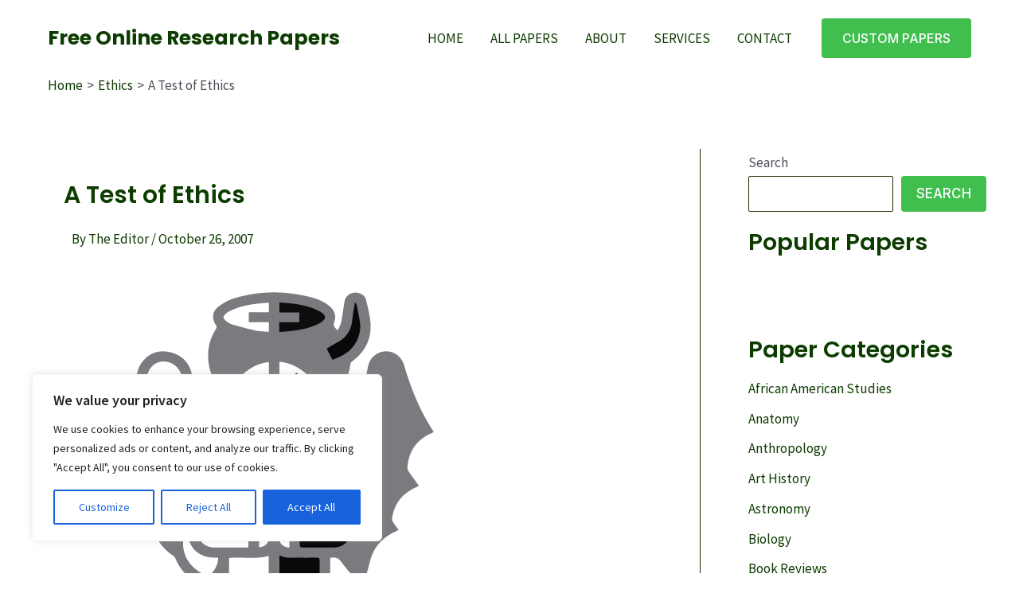

--- FILE ---
content_type: application/javascript
request_url: https://freeonlineresearchpapers.com/wp-content/themes/astra/assets/js/minified/frontend.min.js?ver=4.8.0
body_size: 5210
content:
var astraGetParents=function(e,t){Element.prototype.matches||(Element.prototype.matches=Element.prototype.matchesSelector||Element.prototype.mozMatchesSelector||Element.prototype.msMatchesSelector||Element.prototype.oMatchesSelector||Element.prototype.webkitMatchesSelector||function(e){for(var t=(this.document||this.ownerDocument).querySelectorAll(e),a=t.length;0<=--a&&t.item(a)!==this;);return-1<a});for(var a=[];e&&e!==document;e=e.parentNode)(!t||e.matches(t))&&a.push(e);return a},getParents=function(e,t){console.warn("getParents() function has been deprecated since version 2.5.0 or above of Astra Theme and will be removed in the future. Use astraGetParents() instead."),astraGetParents(e,t)},astraToggleClass=function(e,t){e.classList.contains(t)?e.classList.remove(t):e.classList.add(t)},toggleClass=function(e,t){console.warn("toggleClass() function has been deprecated since version 2.5.0 or above of Astra Theme and will be removed in the future. Use astraToggleClass() instead."),astraToggleClass(e,t)},astraTriggerEvent=(!function(){function e(e,t){t=t||{bubbles:!1,cancelable:!1,detail:void 0};var a=document.createEvent("CustomEvent");return a.initCustomEvent(e,t.bubbles,t.cancelable,t.detail),a}"function"!=typeof window.CustomEvent&&(e.prototype=window.Event.prototype,window.CustomEvent=e)}(),function(e,t){t=new CustomEvent(t,2<arguments.length&&void 0!==arguments[2]?arguments[2]:{});e.dispatchEvent(t)});astraSmoothScroll=function(e,t){e.preventDefault(),window.scrollTo({top:t,left:0,behavior:"smooth"})},astScrollToTopHandler=function(e,t){var a=getComputedStyle(t).content,n=t.dataset.onDevices,a=a.replace(/[^0-9]/g,"");"both"==n||"desktop"==n&&"769"==a||"mobile"==n&&""==a?(n=window.pageYOffset||document.body.scrollTop,e&&e.length?n>e.offsetHeight+100?t.style.display="block":t.style.display="none":300<window.pageYOffset?t.style.display="block":t.style.display="none"):t.style.display="none"},function(){var r=document.querySelectorAll("#masthead .main-header-menu-toggle"),c=document.getElementById("masthead"),i={},d="",u=document.body,m="";function e(e){d=e.detail.type;var t=document.querySelectorAll(".menu-toggle");if("dropdown"===d&&(document.getElementById("ast-mobile-popup").classList.remove("active","show"),g("updateHeader")),"off-canvas"===d)for(var a=0;a<t.length;a++)void 0!==t[a]&&t[a].classList.contains("toggled")&&t[a].click();n(d)}function g(e){m=c.querySelector("#ast-mobile-header");if(null==m||"dropdown"!==m.dataset.type||"updateHeader"===e){(void 0!==e&&"updateHeader"!==e?e.closest(".ast-mobile-popup-inner"):document.querySelector("#ast-mobile-popup")).querySelectorAll(".menu-item-has-children").forEach(e=>{e.classList.remove("ast-submenu-expanded"),Array.from(e.querySelectorAll(".sub-menu")).forEach(e=>{e.hasAttribute("data-initial-display")||e.setAttribute("data-initial-display",window.getComputedStyle(e).display),"block"===e.getAttribute("data-initial-display")?e.style.display="block":e.style.display="none"})});var t=document.querySelectorAll(".menu-toggle");document.body.classList.remove("ast-main-header-nav-open","ast-popup-nav-open"),document.documentElement.classList.remove("ast-off-canvas-active");for(var a=0;a<t.length;a++)t[a].classList.remove("toggled"),t[a].style.display="flex"}}function n(e){var t=document.querySelectorAll("#ast-mobile-header .menu-toggle"),a=document.querySelectorAll("#ast-desktop-header .menu-toggle");if(void 0===e&&null!==c)if(m=c.querySelector("#ast-mobile-header"))e=m.dataset.type;else{var n=c.querySelector("#ast-desktop-header");if(!n)return;e=n.dataset.toggleType}if("off-canvas"===e){var n=document.getElementById("menu-toggle-close"),s=document.querySelector(".ast-mobile-popup-inner");if(null==s)return;popupLinks=s.getElementsByTagName("a");for(var o=0;o<t.length;o++)t[o].removeEventListener("click",astraNavMenuToggle,!1),t[o].addEventListener("click",popupTriggerClick,!1),t[o].trigger_type="mobile";for(o=0;o<a.length;o++)a[o].removeEventListener("click",astraNavMenuToggle,!1),a[o].addEventListener("click",popupTriggerClick,!1),a[o].trigger_type="desktop";n.addEventListener("click",function(e){document.getElementById("ast-mobile-popup").classList.remove("active","show"),g(this)}),document.addEventListener("keyup",function(e){27===e.keyCode&&(e.preventDefault(),document.getElementById("ast-mobile-popup").classList.remove("active","show"),g())}),document.addEventListener("click",function(e){e.target===document.querySelector(".ast-mobile-popup-drawer.active .ast-mobile-popup-overlay")&&(document.getElementById("ast-mobile-popup").classList.remove("active","show"),g())});for(let e=0,t=popupLinks.length;e<t;e++)null!==popupLinks[e].getAttribute("href")&&(popupLinks[e].getAttribute("href").startsWith("#")||-1!==popupLinks[e].getAttribute("href").search("#"))&&(!popupLinks[e].parentElement.classList.contains("menu-item-has-children")||popupLinks[e].parentElement.classList.contains("menu-item-has-children")&&document.querySelector("header.site-header").classList.contains("ast-builder-menu-toggle-icon"))&&(popupLinks[e].addEventListener("click",p,!0),popupLinks[e].headerType="off-canvas");AstraToggleSetup()}else if("dropdown"===e){var r=document.querySelectorAll(".ast-mobile-header-content")||!1,s=document.querySelector(".ast-desktop-header-content")||!1;if(0<r.length)for(let e=0;e<r.length;e++){var l=r[e].getElementsByTagName("a");for(link=0,len=l.length;link<len;link++)null!==l[link].getAttribute("href")&&(l[link].getAttribute("href").startsWith("#")||-1!==l[link].getAttribute("href").search("#"))&&(!l[link].parentElement.classList.contains("menu-item-has-children")||l[link].parentElement.classList.contains("menu-item-has-children")&&document.querySelector("header.site-header").classList.contains("ast-builder-menu-toggle-icon"))&&(l[link].addEventListener("click",p,!0),l[link].headerType="dropdown")}if(s){var i=s.getElementsByTagName("a");for(link=0,len=i.length;link<len;link++)i[link].addEventListener("click",p,!0),i[link].headerType="dropdown"}for(o=0;o<t.length;o++)t[o].removeEventListener("click",popupTriggerClick,!1),t[o].addEventListener("click",astraNavMenuToggle,!1),t[o].trigger_type="mobile";for(o=0;o<a.length;o++)a[o].removeEventListener("click",popupTriggerClick,!1),a[o].addEventListener("click",astraNavMenuToggle,!1),a[o].trigger_type="desktop";AstraToggleSetup()}v()}function p(e){switch(e.currentTarget.headerType){case"dropdown":for(var t=document.querySelectorAll(".menu-toggle.toggled"),a=0;a<t.length;a++)t[a].click();break;case"off-canvas":document.getElementById("menu-toggle-close").click()}}""!==(m=null!=c?c.querySelector("#ast-mobile-header"):m)&&null!==m&&(d=m.dataset.type),document.addEventListener("astMobileHeaderTypeChange",e,!1),popupTriggerClick=function(e){var e=e.currentTarget.trigger_type,t=document.getElementById("ast-mobile-popup"),a=document.getElementById("menu-toggle-close");a&&a.focus(),u.classList.contains("ast-popup-nav-open")||u.classList.add("ast-popup-nav-open"),u.classList.contains("ast-main-header-nav-open")||"mobile"===e||u.classList.add("ast-main-header-nav-open"),document.documentElement.classList.contains("ast-off-canvas-active")||document.documentElement.classList.add("ast-off-canvas-active"),"desktop"===e&&(t.querySelector(".ast-mobile-popup-content").style.display="none",t.querySelector(".ast-desktop-popup-content").style.display="block"),"mobile"===e&&(t.querySelector(".ast-desktop-popup-content").style.display="none",t.querySelector(".ast-mobile-popup-content").style.display="block"),this.style.display="none",t.classList.add("active","show")},window.addEventListener("load",function(){n()}),document.addEventListener("astLayoutWidthChanged",function(){n()}),document.addEventListener("astPartialContentRendered",function(){r=document.querySelectorAll(".main-header-menu-toggle"),u.classList.remove("ast-main-header-nav-open"),document.addEventListener("astMobileHeaderTypeChange",e,!1),n(),v()});var s=null!==navigator.userAgent.match(/Android/i)&&"Android"===navigator.userAgent.match(/Android/i)[0]?window.visualViewport.width:window.innerWidth;window.addEventListener("resize",function(){var e,t,a,n;"INPUT"!==document.activeElement.tagName&&(e=document.getElementById("menu-toggle-close"),t=document.querySelector(".menu-toggle.toggled"),a=document.querySelector("#masthead > #ast-desktop-header .ast-desktop-header-content"),n=document.querySelector(".elementor-editor-active"),a&&(a.style.display="none"),(null!==navigator.userAgent.match(/Android/i)&&"Android"===navigator.userAgent.match(/Android/i)[0]?window.visualViewport.width:window.innerWidth)!==s&&(t&&null===n&&t.click(),document.body.classList.remove("ast-main-header-nav-open","ast-popup-nav-open"),e)&&null==n&&e.click(),h(),AstraToggleSetup())}),document.addEventListener("DOMContentLoaded",function(){if(AstraToggleSetup(),null!==(e=u.classList.contains("ast-header-break-point")?document.getElementById("ast-mobile-header"):document.getElementById("ast-desktop-header"))){var e,t=e.querySelector(".navigation-accessibility");if(t&&e){var a=e.getElementsByTagName("button")[0];if(void 0===a){if(!0===(a=e.getElementsByTagName("a")[0]).classList.contains("astra-search-icon"))return;if(void 0===a)return}var n=t.getElementsByTagName("ul")[0];if(void 0===n)a.style.display="none";else{if(-1===n.className.indexOf("nav-menu")&&(n.className+=" nav-menu"),document.addEventListener("DOMContentLoaded",function(){var e;"off-canvas"===d&&(e=document.getElementById("menu-toggle-close"))&&(e.onclick=function(){-1!==t.className.indexOf("toggled")?(t.className=t.className.replace(" toggled",""),a.setAttribute("aria-expanded","false"),n.setAttribute("aria-expanded","false")):(t.className+=" toggled",a.setAttribute("aria-expanded","true"),n.setAttribute("aria-expanded","true"))})}),a.onclick=function(){-1!==t.className.indexOf("toggled")?(t.className=t.className.replace(" toggled",""),a.setAttribute("aria-expanded","false"),n.setAttribute("aria-expanded","false")):(t.className+=" toggled",a.setAttribute("aria-expanded","true"),n.setAttribute("aria-expanded","true"))},!astra.is_header_footer_builder_active){for(var s=n.getElementsByTagName("a"),o=n.getElementsByTagName("ul"),r=0,l=o.length;r<l;r++)o[r].parentNode.setAttribute("aria-haspopup","true");for(r=0,l=s.length;r<l;r++)s[r].addEventListener("focus",E,!0),s[r].addEventListener("blur",E,!0),s[r].addEventListener("click",L,!0)}astra.is_header_footer_builder_active&&!function(){let t=document.querySelectorAll("nav.site-navigation .menu-item-has-children > a .ast-header-navigation-arrow"),a=document.querySelectorAll("nav.site-navigation .sub-menu"),n=document.querySelectorAll("nav.site-navigation .menu-item-has-children"),s=document.querySelectorAll(".astra-full-megamenu-wrapper");t&&(t.forEach(e=>{e.addEventListener("keydown",function(a){"Enter"===a.key&&(a.target.closest("li").querySelector(".sub-menu").classList.contains("astra-megamenu")?setTimeout(()=>{var e=a.target.closest("li").querySelector(".sub-menu"),t=a.target.closest("li").querySelector(".astra-full-megamenu-wrapper");e&&e.classList.toggle("astra-megamenu-focus"),t&&t.classList.toggle("astra-megamenu-wrapper-focus"),a.target.closest("li").classList.toggle("ast-menu-hover"),"false"!==a.target.getAttribute("aria-expanded")&&a.target.getAttribute("aria-expanded")?a.target.setAttribute("aria-expanded","false"):a.target.setAttribute("aria-expanded","true")},10):setTimeout(()=>{a.target.closest("li").querySelector(".sub-menu").classList.toggle("toggled-on"),a.target.closest("li").classList.toggle("ast-menu-hover"),"false"!==a.target.getAttribute("aria-expanded")&&a.target.getAttribute("aria-expanded")?a.target.setAttribute("aria-expanded","false"):a.target.setAttribute("aria-expanded","true")},10))})}),(a||n)&&document.addEventListener("click",function(e){b(a,t,n,s)},!1),a||n)&&document.addEventListener("keydown",function(e){"Escape"===e.key&&b(a,t,n,s)},!1);var e=document.querySelectorAll("nav.site-navigation .ast-nav-menu > .menu-item-has-children > a .ast-header-navigation-arrow");e&&e.forEach(e=>{e.addEventListener("keydown",function(e){e.target.closest("li").classList.contains("ast-menu-hover")||"Enter"!==e.key||b(a,t,n,s)},!1)})}()}}}});for(var t,a,o,l,h=function(){var e=u.style.overflow,t=(u.style.overflow="hidden",document.documentElement.clientWidth);if(u.style.overflow=e,astra.break_point<t||0===t){if(0<r.length)for(var a=0;a<r.length;a++)null!==r[a]&&r[a].classList.remove("toggled");u.classList.remove("ast-header-break-point"),u.classList.add("ast-desktop"),astraTriggerEvent(u,"astra-header-responsive-enabled")}else u.classList.add("ast-header-break-point"),u.classList.remove("ast-desktop"),astraTriggerEvent(u,"astra-header-responsive-disabled")},v=function(){var e,a=document.querySelectorAll(".ast-account-action-login");if(a.length){let t=document.querySelector("#ast-hb-account-login-wrap");t&&(e=document.querySelector("#ast-hb-login-close"),a.forEach(function(e){e.addEventListener("click",function(e){e.preventDefault(),t.classList.add("show")})}),e)&&e.addEventListener("click",function(e){e.preventDefault(),t.classList.remove("show")})}},f=(h(),AstraToggleSubMenu=function(e){e.preventDefault(),"false"!==e.target.getAttribute("aria-expanded")&&e.target.getAttribute("aria-expanded")?e.target.setAttribute("aria-expanded","false"):e.target.setAttribute("aria-expanded","true");for(var t=this.parentNode,a=(t.classList.contains("ast-submenu-expanded")&&document.querySelector("header.site-header").classList.contains("ast-builder-menu-toggle-link")&&(this.classList.contains("ast-menu-toggle")||""!==(e=t.querySelector("a").getAttribute("href"))&&"#"!==e&&(window.location=e)),t.querySelectorAll(".menu-item-has-children")),n=0;n<a.length;n++){a[n].classList.remove("ast-submenu-expanded");var s=a[n].querySelector(".sub-menu, .children");null!==s&&(s.style.display="none")}for(var o=t.parentNode.querySelectorAll(".menu-item-has-children"),n=0;n<o.length;n++)if(o[n]!=t){o[n].classList.remove("ast-submenu-expanded");for(var r=o[n].querySelectorAll(".sub-menu"),l=0;l<r.length;l++)r[l].style.display="none"}t.classList.contains("menu-item-has-children")&&(astraToggleClass(t,"ast-submenu-expanded"),t.classList.contains("ast-submenu-expanded")?t.querySelector(".sub-menu").style.display="block":t.querySelector(".sub-menu").style.display="none")},AstraToggleSetup=function(){if("undefined"!=typeof astraAddon&&"function"==typeof astraToggleSetupPro)astraToggleSetupPro(d,u,i);else{var e,t,a,n=!1;if(0<(e="off-canvas"===d||"full-width"===d?(t=document.querySelectorAll("#ast-mobile-popup, #ast-mobile-header"),(a=document.querySelectorAll("#ast-mobile-header .main-header-menu-toggle")).length):(t=document.querySelectorAll("#ast-mobile-header"),(n=!(0<(e=(a=document.querySelectorAll("#ast-mobile-header .main-header-menu-toggle")).length)))?1:e))||n)for(var s=0;s<e;s++)if(n||(a[s].setAttribute("data-index",s),i[s])||(i[s]=a[s],a[s].addEventListener("click",astraNavMenuToggle,!1)),void 0!==t[s])for(var o,r=0;r<t.length;r++)if(0<(o=document.querySelector("header.site-header").classList.contains("ast-builder-menu-toggle-link")?t[r].querySelectorAll("ul.main-header-menu .menu-item-has-children > .menu-link, ul.main-header-menu .ast-menu-toggle"):t[r].querySelectorAll("ul.main-header-menu .ast-menu-toggle")).length)for(var l=0;l<o.length;l++)o[l].addEventListener("click",AstraToggleSubMenu,!1)}},astraNavMenuToggle=function(e){if("undefined"!=typeof astraAddon)astraNavMenuTogglePro(e,u,d,this);else{e.preventDefault();var e=document.querySelectorAll("#masthead > #ast-mobile-header .main-header-bar-navigation"),t=(r=document.querySelectorAll("#masthead > #ast-mobile-header .main-header-menu-toggle"),"0");if(null!==this.closest("#ast-fixed-header")&&(e=document.querySelectorAll("#ast-fixed-header > #ast-mobile-header .main-header-bar-navigation"),r=document.querySelectorAll("#ast-fixed-header .main-header-menu-toggle"),t="0"),void 0===e[t])return!1;for(var a=e[t].querySelectorAll(".menu-item-has-children"),n=0;n<a.length;n++){a[n].classList.remove("ast-submenu-expanded");for(var s=a[n].querySelectorAll(".sub-menu"),o=0;o<s.length;o++)s[o].style.display="none"}-1!==(this.getAttribute("class")||"").indexOf("main-header-menu-toggle")&&(astraToggleClass(e[t],"toggle-on"),astraToggleClass(r[t],"toggled"),e[t].classList.contains("toggle-on")?(e[t].style.display="block",u.classList.add("ast-main-header-nav-open")):(e[t].style.display="",u.classList.remove("ast-main-header-nav-open")))}},u.addEventListener("astra-header-responsive-enabled",function(){var e=document.querySelectorAll(".main-header-bar-navigation");if(0<e.length)for(var t=0;t<e.length;t++){null!=e[t]&&(e[t].classList.remove("toggle-on"),e[t].style.display="");for(var a=e[t].getElementsByClassName("sub-menu"),n=0;n<a.length;n++)a[n].style.display="";for(var s=e[t].getElementsByClassName("children"),o=0;o<s.length;o++)s[o].style.display="";for(var r=e[t].getElementsByClassName("ast-search-menu-icon"),l=0;l<r.length;l++)r[l].classList.remove("ast-dropdown-active"),r[l].style.display=""}},!1),k=navigator.userAgent,a=k.match(/(opera|chrome|safari|firefox|msie|trident(?=\/))\/?\s*(\d+)/i)||[],/trident/i.test(a[1])?t=/\brv[ :]+(\d+)/g.exec(k)||[]:"Chrome"===a[1]&&null!=(t=k.match(/\bOPR|Edge\/(\d+)/))||(a=a[2]?[a[1],a[2]]:[navigator.appName,navigator.appVersion,"-?"],null!=(t=k.match(/version\/(\d+)/i))&&a.splice(1,1,t[1]),"Safari"===a[0]&&a[1]<11&&document.body.classList.add("ast-safari-browser-less-than-11")),document.getElementsByClassName("astra-search-icon")),y=0;y<f.length;y++)f[y].onclick=function(e){var t;this.classList.contains("slide-search")&&(e.preventDefault(),(t=this.parentNode.parentNode.parentNode.querySelector(".ast-search-menu-icon")).classList.contains("ast-dropdown-active")?(""!==(t.querySelector(".search-field").value||"")&&t.querySelector(".search-form").submit(),t.classList.remove("ast-dropdown-active")):(t.classList.add("ast-dropdown-active"),t.querySelector(".search-field").setAttribute("autocomplete","off"),setTimeout(function(){t.querySelector(".search-field").focus()},200)))};function b(e,t,a,n){e&&e.forEach(e=>{e.classList.remove("astra-megamenu-focus"),e.classList.remove("toggled-on")}),a&&a.forEach(e=>{e.classList.remove("ast-menu-hover")}),n&&n.forEach(e=>{e.classList.remove("astra-megamenu-wrapper-focus")}),t&&t.forEach(e=>{e.setAttribute("aria-expanded","false")})}function L(){var e=this||"";if(e&&!e.classList.contains("astra-search-icon")&&null===e.closest(".ast-builder-menu")&&-1!==new String(e).indexOf("#")){var t=e.parentNode;if(u.classList.contains("ast-header-break-point"))document.querySelector("header.site-header").classList.contains("ast-builder-menu-toggle-link")&&t.classList.contains("menu-item-has-children")||(document.querySelector(".main-header-menu-toggle").classList.remove("toggled"),(t=document.querySelector(".main-header-bar-navigation")).classList.remove("toggle-on"),t.style.display="none",astraTriggerEvent(document.querySelector("body"),"astraMenuHashLinkClicked"));else for(;-1===e.className.indexOf("nav-menu");)"li"===e.tagName.toLowerCase()&&-1!==e.className.indexOf("focus")&&(e.className=e.className.replace(" focus","")),e=e.parentElement}}function E(){for(var e=this;-1===e.className.indexOf("navigation-accessibility");)"li"===e.tagName.toLowerCase()&&e.classList.toggle("focus"),e=e.parentElement}if(document.querySelectorAll(".search-field").forEach(e=>{e.addEventListener("focus",function(e){var t=this.parentNode.parentNode.parentNode.querySelector(".ast-search-menu-icon");t&&astraToggleClass(t,"ast-dropdown-active")}),e.addEventListener("blur",function(e){var t=this.parentNode.parentNode.parentNode.querySelector(".ast-search-menu-icon");t&&(t.classList.remove("ast-dropdown-active"),astraToggleClass(t,"ast-dropdown-active"))})}),u.onclick=function(e){if(void 0!==e.target.classList&&!e.target.classList.contains("ast-search-menu-icon")&&0===astraGetParents(e.target,".ast-search-menu-icon").length&&0===astraGetParents(e.target,".ast-search-icon").length)for(var t=document.getElementsByClassName("ast-search-menu-icon"),a=0;a<t.length;a++)t[a].classList.remove("ast-dropdown-active")},astra.is_header_footer_builder_active||"querySelector"in document&&"addEventListener"in window&&(u.addEventListener("mousedown",function(){u.classList.add("ast-mouse-clicked")}),u.addEventListener("keydown",function(){u.classList.remove("ast-mouse-clicked")})),astra.is_scroll_to_id){let t=[];var k=document.querySelectorAll('a[href*="#"]:not([href="#"]):not([href="#0"]):not([href*="uagb-tab"]):not(.uagb-toc-link__trigger):not(.skip-link):not(.nav-links a):not([href*="tab-"])');if(k)for(let e of k)e.href.split("#")[0]!==location.href.split("#")[0]?t.push({hash:e.hash,url:e.href.split("#")[0]}):""!==e.hash&&e.addEventListener("click",S);function S(e){let t=0;var a=document.querySelector(".site-header");a&&((a=a.querySelectorAll("div[data-stick-support]"))&&a.forEach(e=>{t+=e.clientHeight}),a=this.hash)&&(a=document.querySelector(a))&&(a=A(a)-t)&&astraSmoothScroll(e,a)}function A(e){let t=0;for(;e;)t+=e.offsetTop,e=e.offsetParent;return t}window.addEventListener("DOMContentLoaded",e=>{for(var a of t)if(window.location.href.split("#")[0]===a.url){var n=document.querySelector(".site-header");let t=0;n=n.querySelectorAll("div[data-stick-support]"),n=(n&&n.forEach(e=>{t+=e.clientHeight}),document.querySelector(a.hash));n&&(a=A(n)-t)&&astraSmoothScroll(e,a)}})}astra.is_scroll_to_top&&(o=document.querySelector("#page header"),l=document.getElementById("ast-scroll-top"),astScrollToTopHandler(o,l),window.addEventListener("scroll",function(){astScrollToTopHandler(o,l)}),l.onclick=function(e){astraSmoothScroll(e,0)},l.addEventListener("keydown",function(e){"Enter"===e.key&&astraSmoothScroll(e,0)})),window.addEventListener("DOMContentLoaded",e=>{document.querySelector(".woocommerce-store-notice__dismiss-link")?.addEventListener("click",()=>!wp?.customize&&document.body.classList.remove("ast-woocommerce-store-notice-hanged"))})}(),document.addEventListener("DOMContentLoaded",function(){function t(e){var e=e.closest(".menu-link"),t=e.nextElementSibling.classList.contains("toggled-on");e.setAttribute("aria-expanded",t?"true":"false")}document.querySelectorAll(".menu-link .dropdown-menu-toggle").forEach(function(e){e.addEventListener("focus",function(){t(this)}),e.addEventListener("blur",function(){t(this)}),e.addEventListener("keydown",function(e){var t;"Enter"===e.key&&(e=(e=this).closest(".menu-link"),t=e.getAttribute("aria-expanded"),e.setAttribute("aria-expanded","true"===t?"false":"true"))})}),document.addEventListener("keydown",function(e){"Escape"===e.key&&document.querySelectorAll(".menu-link .dropdown-menu-toggle").forEach(function(e){t(e)})})}),document.addEventListener("DOMContentLoaded",()=>{document.querySelectorAll(".astra-shop-thumbnail-wrap").forEach(t=>{let a=t.querySelectorAll("a, span");a.forEach(e=>{e.addEventListener("focus",()=>{t.querySelectorAll(".ast-on-card-button, .ast-quick-view-trigger").forEach(e=>{e.style.opacity="1",e.style.visibility="visible",e.style.borderStyle="none"})}),e.addEventListener("blur",()=>{Array.from(a).some(e=>e===document.activeElement)||t.querySelectorAll(".ast-on-card-button, .ast-quick-view-trigger").forEach(e=>{e.style.opacity="",e.style.visibility=""})})})})});